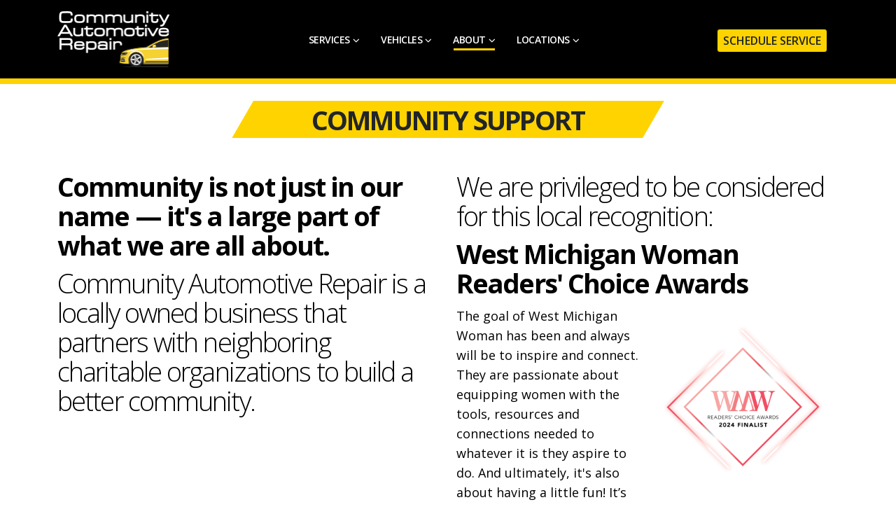

--- FILE ---
content_type: text/html; charset=utf-8
request_url: https://communityautomotive.com/category/community/
body_size: 4624
content:

<!DOCTYPE html>
<html lang="en" class="html">

<head>
  <meta charset="utf-8">
  <meta name="viewport" content="width=device-width, initial-scale=1, minimum-scale=1.0, shrink-to-fit=no">
  <meta http-equiv="X-UA-Compatible" content="IE=edge">
  <title>Community Automotive Repair - Community Support</title>
  <meta name="description" content="Community Automotive Repair is a locally owned business that partners with neighboring charitable organizations to build a better community.">

  
<base href="https://communityautomotive.com/" />
<meta name="Generator" content="CMS Made Simple - Copyright (C) 2004-2024. All rights reserved." />
<meta http-equiv="Content-Type" content="text/html; charset=utf-8" />


  <!-- Favicon -->
  <link rel="shortcut icon" href="uploads/images/favicon.ico" type="image/x-icon" />
  <link rel="apple-touch-icon" href="uploads/images/apple-touch-icon.png">


  <!-- Web Fonts  -->
  <link href="https://fonts.googleapis.com/css?family=Open+Sans:300,400,600,700,800%7CShadows+Into+Light" rel="stylesheet" type="text/css">
			
  <!-- Vendor CSS -->
  <link rel="stylesheet" href="uploads/car/vendor/bootstrap/css/bootstrap.min.css">
  <link rel="stylesheet" href="uploads/car/vendor/fontawesome-free/css/all.min.css">
  <link rel="stylesheet" href="uploads/car/vendor/animate/animate.compat.css">
  <link rel="stylesheet" href="uploads/car/vendor/simple-line-icons/css/simple-line-icons.min.css">
  <link rel="stylesheet" href="uploads/car/vendor/owl.carousel/assets/owl.carousel.min.css">
  <link rel="stylesheet" href="uploads/car/vendor/owl.carousel/assets/owl.theme.default.min.css">
  <link rel="stylesheet" href="uploads/car/vendor/magnific-popup/magnific-popup.min.css">

  <!-- Slider-->
  <link rel="stylesheet" href="uploads/car/vendor/rs-plugin/css/settings.css">
  <link rel="stylesheet" href="uploads/car/vendor/rs-plugin/css/layers.css">
  <link rel="stylesheet" href="uploads/car/vendor/rs-plugin/css/navigation.css">

  <!-- Theme CSS -->
  <link rel="stylesheet" href="uploads/car/css/theme.css">
  <link rel="stylesheet" href="uploads/car/css/theme-elements.css">
  <link rel="stylesheet" href="uploads/car/css/theme-blog.css">
  <link rel="stylesheet" href="uploads/car/css/theme-shop.css">

  <!-- Skin CSS -->
  <link id="skinCSS" rel="stylesheet" href="uploads/car/css/skins/default.css">

  <!-- Theme Custom CSS -->
  <link rel="stylesheet" href="uploads/car/css/custom.css">

  <link rel="stylesheet" type="text/css" href="https://communityautomotive.com/tmp/cache/stylesheet_combined_2e1823ef04f15d7aaa0d22753d684b16.css" />


  <script src="https://code.jquery.com/jquery-3.4.1.js" integrity="sha256-WpOohJOqMqqyKL9FccASB9O0KwACQJpFTUBLTYOVvVU=" crossorigin="anonymous"></script>
  <script src="https://cdnjs.cloudflare.com/ajax/libs/popper.js/1.14.7/umd/popper.min.js" integrity="sha384-UO2eT0CpHqdSJQ6hJty5KVphtPhzWj9WO1clHTMGa3JDZwrnQq4sF86dIHNDz0W1" crossorigin="anonymous"></script>
  <script src="https://stackpath.bootstrapcdn.com/bootstrap/4.3.1/js/bootstrap.min.js" integrity="sha384-JjSmVgyd0p3pXB1rRibZUAYoIIy6OrQ6VrjIEaFf/nJGzIxFDsf4x0xIM+B07jRM" crossorigin="anonymous"></script>
  

</head>
<body>
  <div class="body">
    
<header id="header" class="header-effect-shrink" data-plugin-options="{'stickyEnabled': true, 'stickyEffect': 'shrink', 'stickyEnableOnBoxed': true, 'stickyEnableOnMobile': true, 'stickyChangeLogo': true, 'stickyStartAt': 80, 'stickyHeaderContainerHeight': 70}">

  <div class="header-body border-color-primary border-bottom-0">
    <div class="header-container container">
      <div class="header-row">

        <div class="header-column">
          <div class="header-row">
            <div class="header-logo">
              <a href="">
                <img alt="Community Automotive Repair" width="160" height="80" data-sticky-width="80" data-sticky-height="40" src="uploads/images/CAR-logo.png">
              </a>
            </div>
          </div>
        </div>

        <div class="header-column">
          <div class="header-row">
								
            <div class="header-nav header-nav-line header-nav-bottom-line justify-content-center">
              <div class="header-nav-main header-nav-main-square header-nav-main-arrows header-nav-main-dropdown-no-borders header-nav-main-effect-2 header-nav-main-sub-effect-1">

<nav class="collapse"><ul class="nav nav-pills" id="mainNav"><li class="d-block d-sm-none"><a href="https://communityautomotive.com/schedule">Schedule Service</a></li><li class='dropdown'><a class="dropdown-item dropdown-toggle">Services</a><ul class="dropdown-menu"><li class=""><a class="dropdown-item" href="https://communityautomotive.com/schedule">Schedule Service</a></li><li class=""><a class="dropdown-item" href="https://communityautomotive.com/services">Services</a></li><li class=""><a class="dropdown-item" href="https://communityautomotive.com/all-services/car-care">C.A.R Care</a></li><li class=""><a class="dropdown-item" href="https://communityautomotive.com/services/apr-tuning">APR Tuning</a></li><li class=""><a class="dropdown-item" href="https://communityautomotive.com/services/hybrid-electric-vehicle">EV / Hybrid</a></li><li class=""><a class="dropdown-item" href="https://communityautomotive.com/all-services/tires-storage">Tires &amp; Storage</a></li></ul></li><li class='dropdown'><a class="dropdown-item dropdown-toggle">Vehicles</a><ul class="dropdown-menu"><li class=""><a class="dropdown-item" href="https://communityautomotive.com/services/audi-repair">Audi</a></li><li class=""><a class="dropdown-item" href="https://communityautomotive.com/services/bmw-repair">BMW</a></li><li class=""><a class="dropdown-item" href="https://communityautomotive.com/services/jaguar-repair">Jaguar</a></li><li class=""><a class="dropdown-item" href="https://communityautomotive.com/services/land-rover-repair">Land Rover</a></li><li class=""><a class="dropdown-item" href="https://communityautomotive.com/services/mercedes-repair">Mercedes</a></li><li class=""><a class="dropdown-item" href="https://communityautomotive.com/services/mini-repair">MINI</a></li><li class=""><a class="dropdown-item" href="https://communityautomotive.com/services/porsche-repair">Porsche</a></li><li class=""><a class="dropdown-item" href="https://communityautomotive.com/services/saab-repair">Saab</a></li><li class=""><a class="dropdown-item" href="https://communityautomotive.com/vehicles/toyota">Toyota</a></li><li class=""><a class="dropdown-item" href="https://communityautomotive.com/services/subaru-repair">Subaru</a></li><li class=""><a class="dropdown-item" href="https://communityautomotive.com/services/volkswagen-repair">Volkswagen</a></li><li class=""><a class="dropdown-item" href="https://communityautomotive.com/services/volvo-repair">Volvo</a></li></ul></li><li class='dropdown active'><a class="dropdown-item dropdown-toggle active">About</a><ul class="dropdown-menu"><li class=""><a class="dropdown-item" href="https://communityautomotive.com/about">About Us</a></li><li class=""><a class="dropdown-item" href="https://communityautomotive.com/contact">Contact Us</a></li><li class=""><a class="dropdown-item" href="https://communityautomotive.com/careers">Careers</a></li><li class=""><a class="dropdown-item" href="https://communityautomotive.isolvedhire.com/jobs/">Job Listings</a></li><li class="active"><a class="dropdown-item active" href="https://communityautomotive.com/about-section/community">Community Support</a></li><li class=""><a class="dropdown-item" href="https://communityautomotive.com/bosch-financing">Financing</a></li></ul></li><li class='dropdown'><a class="dropdown-item dropdown-toggle">Locations</a><ul class="dropdown-menu"><li class=""><a class="dropdown-item" href="https://communityautomotive.com/grand-rapids">Grand Rapids</a></li><li class=""><a class="dropdown-item" href="https://communityautomotive.com/locations/comstock-park">Comstock Park</a></li></ul></li></ul></nav>
              </div>
            </div>
          </div>
        </div>

        <div class="header-column">
          <div class="header-row justify-content-start justify-content-md-end">
            <div class="custom-header-1-extra-links">
              <ul class="nav me-3 mt-1 ">
                

                <li class="d-none d-md-block">
                  <a class="btn btn-sm btn-car" href="https://communityautomotive.com/schedule">Schedule Service</a>
                </li>
                <li>
                  <button class="btn btn-sm btn-car header-btn-collapse-nav" data-bs-toggle="collapse" data-bs-target=".header-nav-main nav"><i class="fa fa-bars"></i></button>
                </li>
              </ul>
            </div>
          </div>
        </div>

      </div>
    </div>
  </div>
</header>



<div class="container-fluid">
  <div class="row">
    <div class="col-12 pt-4 pb-0">
      <div class="trapezoid-label below-carousel"><h1>Community Support</h1></div>
    </div>
  </div>
</div>



<div class="container-fluid bg-white py-5 car-body">
  <div class="container">
    <div class="row">
      <div class="col-12 col-md-6">
        <h2><strong>Community is not just in our name &mdash; it's a large part of what we are all about.</strong></h2>
<h2>Community Automotive Repair is a locally owned business that partners with neighboring charitable organizations to build a better community.&nbsp;</h2>
<p>&nbsp;</p>
      </div>
      <div class="col-12 col-md-6">
        <h2>We are privileged to be considered for this local recognition:</h2>
<h2><strong>West Michigan Woman Readers' Choice Awards</strong></h2>
<p><img style="float: right;" title="ASE Certified" src="uploads/images/wmw-rca24-finalist-emblem.png" alt="West Michigan Woman Reader's Choice Award logo" width="50%" />The goal of West Michigan Woman has been and always will be to inspire and connect. They are passionate about equipping women with the tools, resources and connections needed to whatever it is they aspire to do. And ultimately, it's also about having a little fun! It&rsquo;s truly an authentic publication for local women, by local women.</p>
<p>Community Automotive Repairs is humbled and excited to have been nominated and become a top 3 finalist in the West Michigan Woman Readers' Choice Awards.</p>
      </div>
    </div>
  </div>
</div>

<div class="container-fluid my-0 py-0 border-t-yellow"></div><div class="container-fluid my-0 py-0 border-t-white"></div>



<div class="container-fluid bg-grey py-5">
  <div class="container">

    <div class="row">
      <div class="col-12">
        <h2 style="text-align: center;">WE SUPPORT LOCAL ORGANIZATIONS</h2>
      </div>
    </div>


    <div class="row">
      <div class="col-12 col-md-6">
        <h2><strong>ICCF Community Homes</strong></h2>
<p><img style="float: right;" title="ASE Certified" src="uploads/images/ICCF-PrimaryLogo-FullColor.png" alt="ICCF logo" width="33%" />ICCF Community Homes seeks housing justice in West Michigan for a more equitable and thriving community. They believe that all people deserve safe, affordable housing.</p>
<p>Community Automotive Repair has been blessed to win their the ICCF Ebenezer Award at their annual Gala that we attend every year. Aside from contributions, we also provide the ICCF vehicles with repairs and services at no labor charge as a donation to support their mission of &ldquo;Developing equitable opportunity, affordable homes, and thriving neighborhoods".&nbsp;</p>
      </div>
      <div class="col-12 col-md-6">
        <h2><strong>Michele&rsquo;s Rescue</strong></h2>
<p><img style="float: right;" title="ASE Certified" src="uploads/images/MichelesRescueTransBLK.png" alt="Michele's Rescue logo" width="30%" />Michele's Rescue is a non-profit animal rescue which was started in 1997. They are a no kill rescue that takes in and adopts out animals from shelters all over the country. Michele has been organizing events, fosters, and transports throughout West Michigan and as a result saving 100&rsquo;s of lives each month.</p>
<p>Community Automotive Repairs supports their annual Petapawlooza &ndash; West Michigan, an event that brings together multiple rescue organizations and vendors from around West Michigan to promote animal welfare.</p>
      </div>
    </div>

  </div>
</div>

<div class="container-fluid my-0 py-0 border-t-white"></div><div class="container-fluid my-0 py-0 border-t-yellow"></div>


<div class="container-fluid my-0 py-0 border-t-white"></div><div class="container-fluid bg-black my-0 py-4">
  <div class="container">
    <div class="row">
      <div class="col-12 text-center">
        <h2 class="mb-4">Helping people move through life.</strong></h2>
        <h1 class="mb-1">READY TO SCHEDULE AN APPOINTMENT?</h1>
        <h2 class="mb-4"><strong>Call us or use our online form.</strong></h2>
        <a class="btn btn-sm btn-car" href="https://communityautomotive.com/schedule">&nbsp; SCHEDULE SERVICE &nbsp;</a>
      </div>
    </div>
  </div>
</div><div class="container-fluid my-0 py-0 border-t-white"></div>
    <footer id="footer" class="my-0 bg-black">
  <div class="container">
    <div class="row pb-3 pt-4 text-center">
      <div class="col-md-3 mb-4 mb-lg-0">
        <img alt="Community Automotive Repair" width="70%" src="uploads/images/CAR-logo.png">
      </div>
      <div class="col-6 col-md-3 mb-4 mb-lg-0 text-center">
        <h2>GRAND RAPIDS</h2>
        <p>846 Fulton St. E<br>Grand Rapids, MI 49503<br>Mon-Fri: 7am-5:30pm<br>616-774-7048</p>
      </div>
      <div class="col-6 col-md-3 mb-4 mb-lg-0 text-center">
        <h2>COMSTOCK PARK</h2>
        <p>5484 West River Dr. NE<br>Comstock Park, MI 49321<br>Mon-Fri: 8am-5:00pm<br>616-647-2870</p>
      </div>
      <div class="col-md-3 mb-4 mb-lg-0 text-center">
        <p><a href="https://communityautomotive.com/schedule" class="btn btn-sm btn-outline btn-car-2 mb-2">Schedule Service</a></p>
        <p><a href="https://communityautomotiverepair.mynapatools.com/#!car-full" class="btn btn-sm btn-outline btn-car-2 mb-2" target="_blank" >NAPA Service Tool</a></p>
<ul class="social-icons social-icons-clean-with-border social-icons-medium">
          <li class="social-icons-facebook mx-2">
            <a href="https://www.facebook.com/CommunityAutomotive" class="no-footer-css" target="_blank" title="Facebook"><i class="fab fa-facebook-f"></i></a>
          </li>
          <li class="social-icons-instagram mx-2">
            <a href="https://www.instagram.com/cargrandrapids/" class="no-footer-css" target="_blank" title="Instagram"><i class="fab fa-instagram"></i></a>
          </li>
          <li class="social-icons-youtube mx-2">
            <a href="https://www.youtube.com/@communityautomotiverepair7771" class="no-footer-css" target="_blank" title="YouTube"><i class="fa-brands fa-youtube"></i></a>
          </li>
        </ul>
      </div>
    </div>
  </div>
</footer>    <!-- Vendor -->
  <script src="uploads/car/vendor/plugins/js/plugins.min.js"></script>

  <!-- Revolution Slider Scripts -->
  <script src="uploads/car/vendor/rs-plugin/js/jquery.themepunch.tools.min.js"></script>
  <script src="uploads/car/vendor/rs-plugin/js/jquery.themepunch.revolution.min.js"></script>

  <!-- Theme Base, Components and Settings -->
  <script src="uploads/car/js/theme.js"></script>

  <!-- Theme Custom -->
  <script src="uploads/car/js/custom.js"></script>

  <!-- Theme Initialization Files -->
  <script src="uploads/car/js/theme.init.js"></script>

  <script type="text/javascript">

  $(document).ready(function() {

    var owl = $('#testimonial-carousel').owlCarousel({
      loop: true,
      autoplay: true,
      dots: true,
      items: 1,
      autoplayTimeout: 10000,
      autoplayHoverPause: true
    });

    $(".next-btn").click(function () {
      owl.trigger("next.owl.carousel");
    });

    $(".prev-btn").click(function () {
      owl.trigger("prev.owl.carousel");
    });

  });

  </script>


<!-- Global site tag (gtag.js) - Google Analytics -->
<script async src="https://www.googletagmanager.com/gtag/js?id=G-7HEWLWSNJ8"></script>
<script>
window.dataLayer = window.dataLayer || [];
function gtag(){dataLayer.push(arguments);}
gtag('js', new Date());

gtag('config', 'G-7HEWLWSNJ8');
</script>

  </div>
</body>
</html>

--- FILE ---
content_type: text/css
request_url: https://communityautomotive.com/tmp/cache/stylesheet_combined_2e1823ef04f15d7aaa0d22753d684b16.css
body_size: 1916
content:
/* cmsms stylesheet: CAR Custom modified: 12/07/25 17:46:23 */
.main p { font-size: 18px; font-weight: normal; line-height: 24px; color: #6E6E6E; }

body { font-family: "Open Sans", Arial, sans-serif; letter-spacing: normal; }

.car-body a {text-decoration: none; color: #6E6E6E; }

.bg-black { background: #000000; }
.bg-grey { background: #F1F1F1; }
.bg-yellow { background: #FFD300; }

.bg-yellow h1 { color: #000000; font-size: 38px; font-weight: 200; }
.bg-yellow h2 { color: #000000; font-size: 38px; }
.bg-yellow h1 strong, .bg-black h2 strong { font-weight: 700; }
.bg-yellow h3 { color: #000000; font-size: 24px; line-height: 28px; text-transform: none; }

.bg-black h1 { color: #ffffff; font-size: 38px; font-weight: 200; }
.bg-black h2 { color: #FFD300; font-size: 38px; }
.bg-black h1 strong, .bg-black h2 strong { font-weight: 700; }
.bg-black h3 { color: #ffffff; font-size: 24px; line-height: 28px; text-transform: none; }

.bg-white h1 { color: #000000; font-size: 38px; font-weight: 200; }
.bg-white h2 { color: #000000; font-size: 38px; margin-bottom: 12px; }
.bg-white h2 strong { font-weight: 700; }
.bg-white h3 { color: #000000; font-size: 24px; line-height: 28px; text-transform: none; }
.bg-white p  { font-size: 18px; font-weight: normal; line-height: 28px; color: #000000; }

.bg-grey h1 { color: #000000; font-size: 38px; font-weight: 200; }
.bg-grey h2 { color: #000000; font-size: 38px; }
.bg-grey h2 strong { font-weight: 700; }
.bg-grey h3 { color: #000000; font-size: 24px; line-height: 28px; text-transform: none; }
.bg-grey p  { font-size: 18px; font-weight: normal; line-height: 28px; color: #000000; }

.border-t-yellow { border-top: 8px solid #FFD300; }
.border-b-yellow { border-bottom: 8px solid #FFD300; }
.border-t-white { border-top: 8px solid #ffffff; }
.border-b-white { border-bottom: 8px solid #ffffff; }

#header .header-body {
  border-top: none;
  background: #000000;
}

#header .header-body[class*="border-color-"] {
    border-bottom: 8px solid #FFD300 !important;
}

#header .header-nav.header-nav-line nav > ul:not(:hover) li > a.active:before {
    background: #FFD300;
}

#header .header-nav.header-nav-line nav > ul:hover li > a:before { background: #FFD300; }

.scroll-to-top { color: #ffffff !important; }
.scroll-to-top:hover { color: #FFD300 !important; }

#footer h2 { color: #FFD300; font-size: 14px; font-weight: 600; line-height: 14px; text-transform: uppercase; margin: 0 0 14px 0; }
#footer p { color: #ffffff; }

.social-icons.social-icons-clean-with-border li a {
    background: transparent;
    border: 1px solid rgba(255, 255, 255, 0.5);
}

.btn.btn-car {
    font-size: 1rem;
    line-height: 1rem;
    text-transform: uppercase;
    padding: 0.5rem;
    margin: 0;
    background-color: #FFD300;
    border: 1px solid #000000;
}

.btn.btn-sm.btn-car:hover {
    background-color: #6e6e6e;
    border: 1px solid #ffffff;
    color: #ffffff;
}

.btn.btn-car-2 {
    font-size: 1rem;
    font-weight: normal;
    line-height: 1rem;
    text-transform: uppercase;
    padding: 0.5rem;
    margin: 0;
    background-color: transparent;
    border: 1px solid #ffffff;
    color: #ffffff;
}

.btn.btn-sm.btn-car-2:hover {
    background-color: #FFD300;
    border: 1px solid #ffffff;
    color: #000000;
}
.btn-primary {
    background-color: #FFD300;
    color: #000000;
}

a.phone:hover {
  text-decoration: underline;
}

.nav > li > a.phone:hover, .nav > li > a.phone:focus {
  text-decoration: underline;
}

#header .header-btn-collapse-nav {
  background: #FFD300;
  color: #000000;
}

#header .header-nav.header-nav-line nav > ul:not(:hover) li > a.active {
    color: #000000;
}

#header .header-nav.header-nav-links:not(.header-nav-light-text) nav > ul > li > a, #header .header-nav.header-nav-line:not(.header-nav-light-text) nav > ul > li > a {
    color: #000000;
}

.trapezoid-label {
  background: #FFD300;
  display: inline-block;
  clip-path: polygon(5% 0%, 100% 0%, 95% 100%, 0% 100%);
  position: relative;
  bottom: 0;
  left: 50%;
  transform: translate(-50%, -50%);
}

.trapezoid-label.below-carousel {
  bottom: 0px;
  transform: translate(-50%, 0%);
}

.trapezoid-label h1 {
  font-size: 24px;
  font-weight: 700;
  line-height: 24px;
  margin: 0;
  padding: 0.2em 3em 0.2em 3em;
  text-transform: uppercase;
}

/* Header Nav Main */
@media (min-width: 992px) {

.trapezoid-label h1 {
  font-size: 38px;
  font-weight: 700;
  line-height: 38px;
  margin: 0;
  padding: 0.2em 3em 0.2em 3em;
}

#header .header-nav.header-nav-line nav > ul:not(:hover) li > a.active {
    color: #ffffff;
}

#header .header-nav.header-nav-links:not(.header-nav-light-text) nav > ul > li > a, #header .header-nav.header-nav-line:not(.header-nav-light-text) nav > ul > li > a {
    color: #ffffff;
}

#header .header-nav-main nav > ul > li.dropdown .dropdown-menu li:hover > a, #header .header-nav-main nav > ul > li.dropdown .dropdown-menu li:focus > a, #header .header-nav-main nav > ul > li.dropdown .dropdown-menu li.active > a, #header .header-nav-main nav > ul > li.dropdown .dropdown-menu li:active > a, #header .header-nav-main nav > ul > li.dropdown .dropdown-menu li.open > a, #header .header-nav-main nav > ul > li.dropdown .dropdown-menu li.accessibility-open > a {
    background-color: #FFD300;
    color: #000000;
}

}

h2.ae-slider-caption { font-weight: 600; text-shadow: 2px 2px 2px rgba(0, 0, 0, 0.3); }
.tp-leftarrow { left: -30px !important; border-radius: 0px 6px 6px 0px !important; }
.tp-rightarrow { left: auto !important; right: -70px !important; border-radius: 6px 0px 0px 6px !important; }

.tparrows {
  background: #ffffff;
  background: rgba(255,255,255,.5);
  color: #000000 !important;
}
.tparrows::before {
  color: #000000 !important;
}
.tparrows:hover {
    background: rgba(255,255,255,.8);
}

.testimonial-car blockquote { background: #ffffff; }

.testimonial-car blockquote p { color: #000000; font-family: "Open Sans", Arial, sans-serif; letter-spacing: normal; }

.testimonial .testimonial-arrow-down {
    border-top-color: #ffffff;
}

.testimonial .testimonial-arrow-down {
  margin: 0 0 0 50%;
  transform: translate(-50%, 0);
}

.testimonial .testimonial-author {
  margin: 0 0 0 50%;
}

.testimonial .testimonial-author p {
  transform: translate(-50%, 0);
  color: #000000;
  margin: 1em 0 0 0;
}

.testimonial .testimonial-quote {
  top: 0%;
  transform: translate(0, 50%);
  z-index: 1000;
  position: relative;
  color: #000000;
  font-style: normal;
}

.next-btn {
  position: absolute;
  right: 0;
  top: 50%;
  transform: translate(0, -50%);
  border: none;
  padding: 5px 15px 5px 15px;
  border-top-left-radius: 4px;
  border-bottom-left-radius: 4px;
  z-index: 1000;
}

.prev-btn {
  position: absolute;
  left: 0;
  top: 50%;
  transform: translate(0, -50%);
  border: none;
  padding: 5px 15px 5px 15px;
  border-top-right-radius: 4px;
  border-bottom-right-radius: 4px;
  z-index: 1000;
}

.owl-dot span {
  background-color: #6E6E6E !important;
}

.owl-dot.active span, .owl-dot:hover span {
  background-color: #FFD300 !important;
}

#testimonial-carousel .owl-dot.active span, #testimonial-carousel .owl-dot:hover span {
  background-color: #ffffff !important;
}

ul.check li, ul.times li { margin-bottom: 0px; padding-left: 1.3em !important; font-size: 18px; font-weight: normal; line-height: 28px; color: #000000; }
ul.check li:before, ul.times li:before { display: inline-block; font-style: normal; font-variant: normal; text-rendering: auto; -webkit-font-smoothing: antialiased; }
ul.check li:before { content: "\f00c"; color: #000000; font-family: "Font Awesome 6 Free"; font-weight: 900; margin-left: -1.3em; width: 1.3em; }
ul.times li:before { content: "\f00d"; color: #000000; font-family: "Font Awesome 6 Free"; font-weight: 900; margin-left: -1.3em; width: 1.3em; }

@media (max-width: 991px) {

  #header .header-nav-main:not(.header-nav-main-mobile-dark) nav > ul > li > a.active {
    background: #FFD300;
    color: #000000 !important;
  }

  #header .header-nav-main:not(.header-nav-main-mobile-dark) nav > ul > li > a.active:focus, #header .header-nav-main:not(.header-nav-main-mobile-dark) nav > ul > li > a.active:hover {
    background: #FFD300;
    color: #000000 !important;

  }
}

.gallery-carousel.owl-height {min-height: 300px; height:auto !important; height: 300px; }

.form-control {
    border-color: rgba(0, 0, 0, 0.5);
}

.form-check-input {
    border: 1px solid rgba(0, 0, 0, 0.5);
}

form a.car-collapse{
      margin-right: 5px;
}

form a.car-collapse:before {
      font-family: "Font Awesome 5 Free"; font-weight: 900; content: "\f056"; padding-right: 5px;
}

form a.car-collapse.collapsed:before{
      font-family: "Font Awesome 5 Free"; font-weight: 900; content: "\f055"; padding-right: 5px;
}
